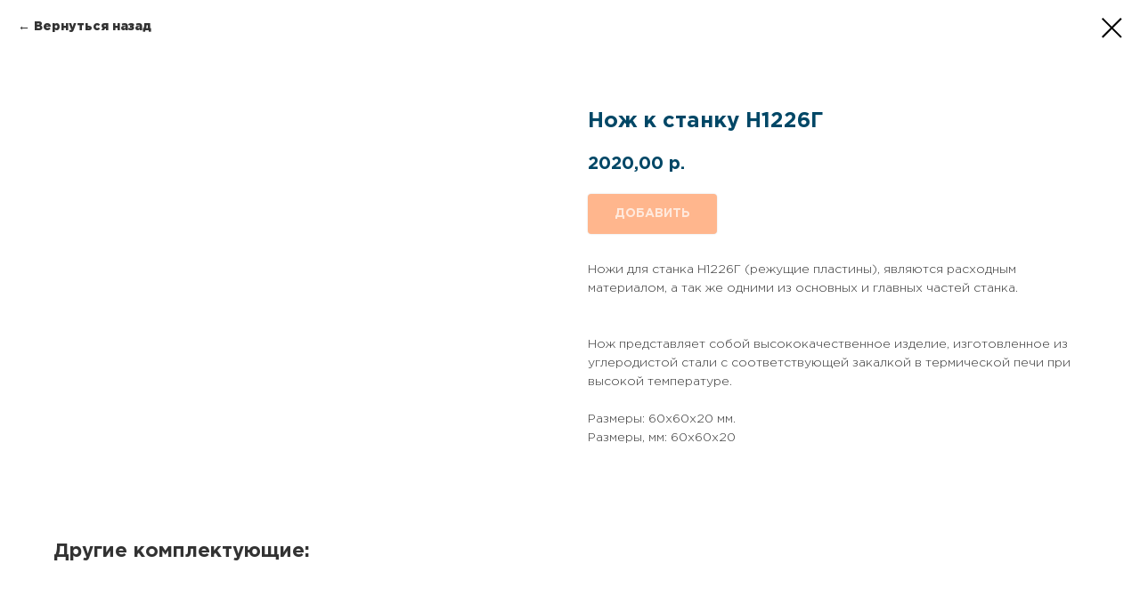

--- FILE ---
content_type: text/html; charset=UTF-8
request_url: https://ufaprom.site/telegram/tproduct/439794132-792529760151-nozh-k-stanku-n1226g
body_size: 14045
content:
<!DOCTYPE html> <html> <head> <meta charset="utf-8" /> <meta http-equiv="Content-Type" content="text/html; charset=utf-8" /> <meta name="viewport" content="width=device-width, initial-scale=1.0" /> <!--metatextblock-->
<title>Нож к станку Н1226Г в Уфе</title>
<meta name="description" content="Ножи для станка Н1226Г (режущие пластины), являются расходным материалом, а так же одними из основных и главных частей станка.">
<meta name="keywords" content="">
<meta property="og:title" content="Нож к станку Н1226Г в Уфе" />
<meta property="og:description" content="Ножи для станка Н1226Г (режущие пластины), являются расходным материалом, а так же одними из основных и главных частей станка." />
<meta property="og:type" content="website" />
<meta property="og:url" content="https://ufaprom.site/telegram/tproduct/439794132-792529760151-nozh-k-stanku-n1226g" />
<meta property="og:image" content="https://static.tildacdn.com/tild3132-3138-4236-a438-353037353838/---.jpg" />
<link rel="canonical" href="https://ufaprom.site/telegram/tproduct/439794132-792529760151-nozh-k-stanku-n1226g" />
<!--/metatextblock--> <meta name="format-detection" content="telephone=no" /> <meta http-equiv="x-dns-prefetch-control" content="on"> <link rel="dns-prefetch" href="https://ws.tildacdn.com"> <link rel="dns-prefetch" href="https://static.tildacdn.com"> <link rel="dns-prefetch" href="https://fonts.tildacdn.com"> <link rel="shortcut icon" href="https://static.tildacdn.com/tild3439-6338-4730-a432-623939616531/favicon.ico" type="image/x-icon" /> <link rel="apple-touch-icon" href="https://static.tildacdn.com/tild6565-3130-4662-b062-396665313563/photo.png"> <link rel="apple-touch-icon" sizes="76x76" href="https://static.tildacdn.com/tild6565-3130-4662-b062-396665313563/photo.png"> <link rel="apple-touch-icon" sizes="152x152" href="https://static.tildacdn.com/tild6565-3130-4662-b062-396665313563/photo.png"> <link rel="apple-touch-startup-image" href="https://static.tildacdn.com/tild6565-3130-4662-b062-396665313563/photo.png"> <!-- Assets --> <script src="https://neo.tildacdn.com/js/tilda-fallback-1.0.min.js" async charset="utf-8"></script> <link rel="stylesheet" href="https://static.tildacdn.com/css/tilda-grid-3.0.min.css" type="text/css" media="all" onerror="this.loaderr='y';"/> <link rel="stylesheet" href="https://static.tildacdn.com/ws/project3314908/tilda-blocks-page27222601.min.css?t=1763037218" type="text/css" media="all" onerror="this.loaderr='y';" /> <link rel="stylesheet" href="https://static.tildacdn.com/css/tilda-animation-2.0.min.css" type="text/css" media="all" onerror="this.loaderr='y';" /> <link rel="stylesheet" href="https://static.tildacdn.com/css/tilda-popup-1.1.min.css" type="text/css" media="print" onload="this.media='all';" onerror="this.loaderr='y';" /> <noscript><link rel="stylesheet" href="https://static.tildacdn.com/css/tilda-popup-1.1.min.css" type="text/css" media="all" /></noscript> <link rel="stylesheet" href="https://static.tildacdn.com/css/tilda-slds-1.4.min.css" type="text/css" media="print" onload="this.media='all';" onerror="this.loaderr='y';" /> <noscript><link rel="stylesheet" href="https://static.tildacdn.com/css/tilda-slds-1.4.min.css" type="text/css" media="all" /></noscript> <link rel="stylesheet" href="https://static.tildacdn.com/css/tilda-catalog-1.1.min.css" type="text/css" media="print" onload="this.media='all';" onerror="this.loaderr='y';" /> <noscript><link rel="stylesheet" href="https://static.tildacdn.com/css/tilda-catalog-1.1.min.css" type="text/css" media="all" /></noscript> <link rel="stylesheet" href="https://static.tildacdn.com/css/tilda-forms-1.0.min.css" type="text/css" media="all" onerror="this.loaderr='y';" /> <link rel="stylesheet" href="https://static.tildacdn.com/css/tilda-cart-1.0.min.css" type="text/css" media="all" onerror="this.loaderr='y';" /> <link rel="stylesheet" href="https://static.tildacdn.com/css/tilda-menu-widgeticons-1.0.min.css" type="text/css" media="all" onerror="this.loaderr='y';" /> <link rel="stylesheet" href="https://static.tildacdn.com/css/tilda-zoom-2.0.min.css" type="text/css" media="print" onload="this.media='all';" onerror="this.loaderr='y';" /> <noscript><link rel="stylesheet" href="https://static.tildacdn.com/css/tilda-zoom-2.0.min.css" type="text/css" media="all" /></noscript> <script type="text/javascript">TildaFonts=["1778","1779","1780","1781"];</script> <script type="text/javascript" src="https://static.tildacdn.com/js/tilda-fonts.min.js" charset="utf-8" onerror="this.loaderr='y';"></script> <script nomodule src="https://static.tildacdn.com/js/tilda-polyfill-1.0.min.js" charset="utf-8"></script> <script type="text/javascript">function t_onReady(func) {if(document.readyState!='loading') {func();} else {document.addEventListener('DOMContentLoaded',func);}}
function t_onFuncLoad(funcName,okFunc,time) {if(typeof window[funcName]==='function') {okFunc();} else {setTimeout(function() {t_onFuncLoad(funcName,okFunc,time);},(time||100));}}function t_throttle(fn,threshhold,scope) {return function() {fn.apply(scope||this,arguments);};}function t396_initialScale(t){var e=document.getElementById("rec"+t);if(e){var i=e.querySelector(".t396__artboard");if(i){window.tn_scale_initial_window_width||(window.tn_scale_initial_window_width=document.documentElement.clientWidth);var a=window.tn_scale_initial_window_width,r=[],n,l=i.getAttribute("data-artboard-screens");if(l){l=l.split(",");for(var o=0;o<l.length;o++)r[o]=parseInt(l[o],10)}else r=[320,480,640,960,1200];for(var o=0;o<r.length;o++){var d=r[o];a>=d&&(n=d)}var _="edit"===window.allrecords.getAttribute("data-tilda-mode"),c="center"===t396_getFieldValue(i,"valign",n,r),s="grid"===t396_getFieldValue(i,"upscale",n,r),w=t396_getFieldValue(i,"height_vh",n,r),g=t396_getFieldValue(i,"height",n,r),u=!!window.opr&&!!window.opr.addons||!!window.opera||-1!==navigator.userAgent.indexOf(" OPR/");if(!_&&c&&!s&&!w&&g&&!u){var h=parseFloat((a/n).toFixed(3)),f=[i,i.querySelector(".t396__carrier"),i.querySelector(".t396__filter")],v=Math.floor(parseInt(g,10)*h)+"px",p;i.style.setProperty("--initial-scale-height",v);for(var o=0;o<f.length;o++)f[o].style.setProperty("height","var(--initial-scale-height)");t396_scaleInitial__getElementsToScale(i).forEach((function(t){t.style.zoom=h}))}}}}function t396_scaleInitial__getElementsToScale(t){return t?Array.prototype.slice.call(t.children).filter((function(t){return t&&(t.classList.contains("t396__elem")||t.classList.contains("t396__group"))})):[]}function t396_getFieldValue(t,e,i,a){var r,n=a[a.length-1];if(!(r=i===n?t.getAttribute("data-artboard-"+e):t.getAttribute("data-artboard-"+e+"-res-"+i)))for(var l=0;l<a.length;l++){var o=a[l];if(!(o<=i)&&(r=o===n?t.getAttribute("data-artboard-"+e):t.getAttribute("data-artboard-"+e+"-res-"+o)))break}return r}window.TN_SCALE_INITIAL_VER="1.0",window.tn_scale_initial_window_width=null;</script> <script src="https://static.tildacdn.com/js/jquery-1.10.2.min.js" charset="utf-8" onerror="this.loaderr='y';"></script> <script src="https://static.tildacdn.com/js/tilda-scripts-3.0.min.js" charset="utf-8" defer onerror="this.loaderr='y';"></script> <script src="https://static.tildacdn.com/ws/project3314908/tilda-blocks-page27222601.min.js?t=1763037218" charset="utf-8" onerror="this.loaderr='y';"></script> <script src="https://static.tildacdn.com/js/tilda-lazyload-1.0.min.js" charset="utf-8" async onerror="this.loaderr='y';"></script> <script src="https://static.tildacdn.com/js/tilda-animation-2.0.min.js" charset="utf-8" async onerror="this.loaderr='y';"></script> <script src="https://static.tildacdn.com/js/tilda-zero-1.1.min.js" charset="utf-8" async onerror="this.loaderr='y';"></script> <script src="https://static.tildacdn.com/js/tilda-menu-1.0.min.js" charset="utf-8" async onerror="this.loaderr='y';"></script> <script src="https://static.tildacdn.com/js/tilda-popup-1.0.min.js" charset="utf-8" async onerror="this.loaderr='y';"></script> <script src="https://static.tildacdn.com/js/hammer.min.js" charset="utf-8" async onerror="this.loaderr='y';"></script> <script src="https://static.tildacdn.com/js/tilda-slds-1.4.min.js" charset="utf-8" async onerror="this.loaderr='y';"></script> <script src="https://static.tildacdn.com/js/tilda-products-1.0.min.js" charset="utf-8" async onerror="this.loaderr='y';"></script> <script src="https://static.tildacdn.com/js/tilda-catalog-1.1.min.js" charset="utf-8" async onerror="this.loaderr='y';"></script> <script src="https://static.tildacdn.com/js/tilda-forms-1.0.min.js" charset="utf-8" async onerror="this.loaderr='y';"></script> <script src="https://static.tildacdn.com/js/tilda-cart-1.1.min.js" charset="utf-8" async onerror="this.loaderr='y';"></script> <script src="https://static.tildacdn.com/js/tilda-widget-positions-1.0.min.js" charset="utf-8" async onerror="this.loaderr='y';"></script> <script src="https://static.tildacdn.com/js/tilda-menu-widgeticons-1.0.min.js" charset="utf-8" async onerror="this.loaderr='y';"></script> <script src="https://static.tildacdn.com/js/tilda-submenublocks-1.0.min.js" charset="utf-8" async onerror="this.loaderr='y';"></script> <script src="https://static.tildacdn.com/js/tilda-animation-sbs-1.0.min.js" charset="utf-8" async onerror="this.loaderr='y';"></script> <script src="https://static.tildacdn.com/js/tilda-zoom-2.0.min.js" charset="utf-8" async onerror="this.loaderr='y';"></script> <script src="https://static.tildacdn.com/js/tilda-zero-scale-1.0.min.js" charset="utf-8" async onerror="this.loaderr='y';"></script> <script src="https://static.tildacdn.com/js/tilda-skiplink-1.0.min.js" charset="utf-8" async onerror="this.loaderr='y';"></script> <script src="https://static.tildacdn.com/js/tilda-events-1.0.min.js" charset="utf-8" async onerror="this.loaderr='y';"></script> <!-- nominify begin --><meta name="yandex-verification" content="138e08ef2155183f" /><!-- nominify end --><script type="text/javascript">window.dataLayer=window.dataLayer||[];</script> <script type="text/javascript">(function() {if((/bot|google|yandex|baidu|bing|msn|duckduckbot|teoma|slurp|crawler|spider|robot|crawling|facebook/i.test(navigator.userAgent))===false&&typeof(sessionStorage)!='undefined'&&sessionStorage.getItem('visited')!=='y'&&document.visibilityState){var style=document.createElement('style');style.type='text/css';style.innerHTML='@media screen and (min-width: 980px) {.t-records {opacity: 0;}.t-records_animated {-webkit-transition: opacity ease-in-out .2s;-moz-transition: opacity ease-in-out .2s;-o-transition: opacity ease-in-out .2s;transition: opacity ease-in-out .2s;}.t-records.t-records_visible {opacity: 1;}}';document.getElementsByTagName('head')[0].appendChild(style);function t_setvisRecs(){var alr=document.querySelectorAll('.t-records');Array.prototype.forEach.call(alr,function(el) {el.classList.add("t-records_animated");});setTimeout(function() {Array.prototype.forEach.call(alr,function(el) {el.classList.add("t-records_visible");});sessionStorage.setItem("visited","y");},400);}
document.addEventListener('DOMContentLoaded',t_setvisRecs);}})();</script></head> <body class="t-body" style="margin:0;"> <!--allrecords--> <div id="allrecords" class="t-records" data-product-page="y" data-hook="blocks-collection-content-node" data-tilda-project-id="3314908" data-tilda-page-id="27222601" data-tilda-page-alias="telegram" data-tilda-formskey="55fad816fea9345a6414a772b56b162e" data-tilda-lazy="yes" data-tilda-root-zone="com" data-tilda-project-headcode="yes" data-tilda-ts="y" data-tilda-project-country="RU">
<!-- PRODUCT START -->

                
                        
                    
        
        

<div id="rec439794132" class="r t-rec" style="background-color:#ffffff;" data-bg-color="#ffffff">
    <div class="t-store t-store__prod-snippet__container">

        
                <div class="t-store__prod-popup__close-txt-wr" style="position:absolute;">
            <a href="https://ufaprom.site/telegram" class="js-store-close-text t-store__prod-popup__close-txt t-descr t-descr_xxs" style="color:#000000;">
                <strong>Вернуться назад</strong>
            </a>
        </div>
        
        <a href="https://ufaprom.site/telegram" class="t-popup__close" style="position:absolute; background-color:#ffffff">
            <div class="t-popup__close-wrapper">
                <svg class="t-popup__close-icon t-popup__close-icon_arrow" width="26px" height="26px" viewBox="0 0 26 26" version="1.1" xmlns="http://www.w3.org/2000/svg" xmlns:xlink="http://www.w3.org/1999/xlink"><path d="M10.4142136,5 L11.8284271,6.41421356 L5.829,12.414 L23.4142136,12.4142136 L23.4142136,14.4142136 L5.829,14.414 L11.8284271,20.4142136 L10.4142136,21.8284271 L2,13.4142136 L10.4142136,5 Z" fill="#000000"></path></svg>
                <svg class="t-popup__close-icon t-popup__close-icon_cross" width="23px" height="23px" viewBox="0 0 23 23" version="1.1" xmlns="http://www.w3.org/2000/svg" xmlns:xlink="http://www.w3.org/1999/xlink"><g stroke="none" stroke-width="1" fill="#000000" fill-rule="evenodd"><rect transform="translate(11.313708, 11.313708) rotate(-45.000000) translate(-11.313708, -11.313708) " x="10.3137085" y="-3.6862915" width="2" height="30"></rect><rect transform="translate(11.313708, 11.313708) rotate(-315.000000) translate(-11.313708, -11.313708) " x="10.3137085" y="-3.6862915" width="2" height="30"></rect></g></svg>
            </div>
        </a>
        
        <div class="js-store-product js-product t-store__product-snippet" data-product-lid="792529760151" data-product-uid="792529760151" itemscope itemtype="http://schema.org/Product">
            <meta itemprop="productID" content="792529760151" />

            <div class="t-container">
                <div>
                    <meta itemprop="image" content="https://static.tildacdn.com/tild3132-3138-4236-a438-353037353838/---.jpg" />
                    <div class="t-store__prod-popup__slider js-store-prod-slider t-store__prod-popup__col-left t-col t-col_6">
                        <div class="js-product-img" style="width:100%;padding-bottom:75%;background-size:cover;opacity:0;">
                        </div>
                    </div>
                    <div class="t-store__prod-popup__info t-align_left t-store__prod-popup__col-right t-col t-col_6">

                        <div class="t-store__prod-popup__title-wrapper">
                            <h1 class="js-store-prod-name js-product-name t-store__prod-popup__name t-name t-name_xl" itemprop="name" >Нож к станку Н1226Г</h1>
                            <div class="t-store__prod-popup__brand t-descr t-descr_xxs" >
                                                            </div>
                            <div class="t-store__prod-popup__sku t-descr t-descr_xxs">
                                <span class="js-store-prod-sku js-product-sku" translate="no" >
                                    
                                </span>
                            </div>
                        </div>

                                                                        <div itemprop="offers" itemscope itemtype="http://schema.org/Offer" style="display:none;">
                            <meta itemprop="serialNumber" content="792529760151" />
                                                        <meta itemprop="price" content="2020.00" />
                            <meta itemprop="priceCurrency" content="RUB" />
                                                        <link itemprop="availability" href="http://schema.org/InStock">
                                                    </div>
                        
                                                
                        <div class="js-store-price-wrapper t-store__prod-popup__price-wrapper">
                            <div class="js-store-prod-price t-store__prod-popup__price t-store__prod-popup__price-item t-name t-name_md" style="font-weight:600;">
                                                                <div class="js-product-price js-store-prod-price-val t-store__prod-popup__price-value" data-product-price-def="2020.0000" data-product-price-def-str="2020,00">2020,00</div><div class="t-store__prod-popup__price-currency" translate="no">р.</div>
                                                            </div>
                            <div class="js-store-prod-price-old t-store__prod-popup__price_old t-store__prod-popup__price-item t-name t-name_md" style="font-weight:600;display:none;">
                                                                <div class="js-store-prod-price-old-val t-store__prod-popup__price-value"></div><div class="t-store__prod-popup__price-currency" translate="no">р.</div>
                                                            </div>
                        </div>

                        <div class="js-product-controls-wrapper">
                        </div>

                        <div class="t-store__prod-popup__links-wrapper">
                                                    </div>

                                                <div class="t-store__prod-popup__btn-wrapper"   tt="Добавить">
                                                        <a href="#order" class="t-store__prod-popup__btn t-store__prod-popup__btn_disabled t-btn t-btn_sm" style="color:#ffffff;background-color:#ff6d1b;border-radius:4px;-moz-border-radius:4px;-webkit-border-radius:4px;font-weight:600;text-transform:uppercase;box-shadow: 0px 0px 2px 0px rgba(0,0,0,0.3);">
                                <table style="width:100%; height:100%;">
                                    <tbody>
                                        <tr>
                                            <td class="js-store-prod-popup-buy-btn-txt">Добавить</td>
                                        </tr>
                                    </tbody>
                                </table>
                            </a>
                                                    </div>
                        
                        <div class="js-store-prod-text t-store__prod-popup__text t-descr t-descr_xxs" >
                                                    <div class="js-store-prod-all-text" itemprop="description">
                                Ножи для станка Н1226Г (режущие пластины), являются расходным материалом, а так же одними из основных и главных частей станка.<br /><br /><br />Нож представляет собой высококачественное изделие, изготовленное из углеродистой стали с соответствующей закалкой в термической печи при высокой температуре.<br /><br />Размеры:&nbsp;60х60х20 мм.                            </div>
                                                                            <div class="js-store-prod-all-charcs">
                                                                                                                        <p class="js-store-prod-charcs">Размеры, мм: 60х60х20</p>
                                                                                                                                                                            </div>
                                                </div>

                    </div>
                </div>

                            </div>
        </div>
                <div class="t-store__relevants__container">
            <div class="t-container">
                <div class="t-col">
                    <div class="t-store__relevants__title t-uptitle t-uptitle_xxl" >Другие комплектующие:</div>
                    <div class="t-store__relevants-grid-cont js-store-relevants-grid-cont js-store-grid-cont t-store__valign-buttons"></div>
                </div>
            </div>
        </div>
                <div class="js-store-error-msg t-store__error-msg-cont"></div>
        <div itemscope itemtype="http://schema.org/ImageGallery" style="display:none;">
                                                </div>

    </div>

                        
                        
    
    <style>
        /* body bg color */
        
        .t-body {
            background-color:#ffffff;
        }
        

        /* body bg color end */
        /* Slider stiles */
        .t-slds__bullet_active .t-slds__bullet_body {
            background-color: #222 !important;
        }

        .t-slds__bullet:hover .t-slds__bullet_body {
            background-color: #222 !important;
        }
        /* Slider stiles end */
    </style>
    

            
        
    <style>
        

        

        
    </style>
    
    
        
    <style>
        
    </style>
    
    
        
    <style>
        
    </style>
    
    
        
        <style>
    
                                    
        </style>
    
    
    <div class="js-store-tpl-slider-arrows" style="display: none;">
                


<div class="t-slds__arrow_wrapper t-slds__arrow_wrapper-left" data-slide-direction="left">
  <div class="t-slds__arrow t-slds__arrow-left t-slds__arrow-withbg" style="width: 60px; height: 60px;background-color: rgba(255,255,255,1);">
    <div class="t-slds__arrow_body t-slds__arrow_body-left" style="width: 15px;">
      <svg style="display: block" viewBox="0 0 15.3 29" xmlns="http://www.w3.org/2000/svg" xmlns:xlink="http://www.w3.org/1999/xlink">
                <desc>Left</desc>
        <polyline
        fill="none"
        stroke="#000000"
        stroke-linejoin="butt"
        stroke-linecap="butt"
        stroke-width="1"
        points="0.5,0.5 14.5,14.5 0.5,28.5"
        />
      </svg>
    </div>
  </div>
</div>
<div class="t-slds__arrow_wrapper t-slds__arrow_wrapper-right" data-slide-direction="right">
  <div class="t-slds__arrow t-slds__arrow-right t-slds__arrow-withbg" style="width: 60px; height: 60px;background-color: rgba(255,255,255,1);">
    <div class="t-slds__arrow_body t-slds__arrow_body-right" style="width: 15px;">
      <svg style="display: block" viewBox="0 0 15.3 29" xmlns="http://www.w3.org/2000/svg" xmlns:xlink="http://www.w3.org/1999/xlink">
        <desc>Right</desc>
        <polyline
        fill="none"
        stroke="#000000"
        stroke-linejoin="butt"
        stroke-linecap="butt"
        stroke-width="1"
        points="0.5,0.5 14.5,14.5 0.5,28.5"
        />
      </svg>
    </div>
  </div>
</div>    </div>

    
    <script>
        t_onReady(function() {
            var tildacopyEl = document.getElementById('tildacopy');
            if (tildacopyEl) tildacopyEl.style.display = 'none';

            var recid = '439794132';
            var options = {};
            var product = {"uid":792529760151,"rootpartid":3800212,"title":"Нож к станку Н1226Г","descr":"Размеры:&nbsp;60х60х20 мм","text":"Ножи для станка Н1226Г (режущие пластины), являются расходным материалом, а так же одними из основных и главных частей станка.<br \/><br \/><br \/>Нож представляет собой высококачественное изделие, изготовленное из углеродистой стали с соответствующей закалкой в термической печи при высокой температуре.<br \/><br \/>Размеры:&nbsp;60х60х20 мм.","price":"2020.0000","gallery":[{"img":"https:\/\/static.tildacdn.com\/tild3132-3138-4236-a438-353037353838\/---.jpg"}],"sort":1094700,"portion":0,"newsort":0,"json_chars":"[{\"title\": \"Размеры, мм\", \"value\": \"60х60х20\"}]","externalid":"5udy5ISxVR2ROmmlUgcg","pack_label":"lwh","pack_x":0,"pack_y":0,"pack_z":0,"pack_m":0,"serverid":"master","servertime":"1653308926.822","parentuid":"","editions":[{"uid":792529760151,"price":"2 020.00","priceold":"","sku":"","quantity":"","img":"https:\/\/static.tildacdn.com\/tild3132-3138-4236-a438-353037353838\/---.jpg"}],"characteristics":[{"title":"Размеры, мм","value":"60х60х20"}],"properties":[],"partuids":[209341172291],"url":"https:\/\/ufaprom.site\/telegram\/tproduct\/439794132-792529760151-nozh-k-stanku-n1226g"};

            // draw slider or show image for SEO
            if (window.isSearchBot) {
                var imgEl = document.querySelector('.js-product-img');
                if (imgEl) imgEl.style.opacity = '1';
            } else {
                
                var prodcard_optsObj = {
    hasWrap: false,
    txtPad: '',
    bgColor: '',
    borderRadius: '',
    shadowSize: '0px',
    shadowOpacity: '',
    shadowSizeHover: '',
    shadowOpacityHover: '',
    shadowShiftyHover: '',
    btnTitle1: 'Подробнее',
    btnLink1: 'popup',
    btnTitle2: 'Добавить в заказ',
    btnLink2: 'order',
    showOpts: false};

var price_optsObj = {
    color: '',
    colorOld: '',
    fontSize: '20px',
    fontWeight: '600'
};

var popup_optsObj = {
    columns: '6',
    columns2: '6',
    isVertical: '',
    align: 'left',
    btnTitle: 'Добавить',
    closeText: '<strong>Вернуться назад</strong>',
    iconColor: '#000000',
    containerBgColor: '#ffffff',
    overlayBgColorRgba: 'rgba(255,255,255,1)',
    popupStat: '/tilda/popup/rec439794132/opened',
    popupContainer: '',
    fixedButton: false,
    mobileGalleryStyle: ''
};

var slider_optsObj = {
    anim_speed: '',
    arrowColor: '#000000',
    videoPlayerIconColor: '',
    cycle: 'on',
    controls: 'arrowsthumbs',
    bgcolor: ''
};

var slider_dotsOptsObj = {
    size: '',
    bgcolor: '',
    bordersize: '',
    bgcoloractive: ''
};

var slider_slidesOptsObj = {
    zoomable: true,
    bgsize: 'contain',
    ratio: '1'
};

var typography_optsObj = {
    descrColor: '',
    titleColor: ''
};

var default_sortObj = {
    in_stock: false};

var btn1_style = 'box-shadow: 0px 0px 2px 0px rgba(0, 0, 0, 0.3);text-transform:uppercase;font-weight:600;border-radius:4px;-moz-border-radius:4px;-webkit-border-radius:4px;color:#ffffff;background-color:#ff6d1b;';
var btn2_style = 'box-shadow: 0px 0px 2px 0px rgba(0, 0, 0, 0.3);text-transform:uppercase;font-weight:600;border-radius:4px;-moz-border-radius:4px;-webkit-border-radius:4px;color:#004766;border:1px solid #004766;';

var options_catalog = {
    btn1_style: btn1_style,
    btn2_style: btn2_style,
    storepart: '209341172291',
    prodCard: prodcard_optsObj,
    popup_opts: popup_optsObj,
    defaultSort: default_sortObj,
    slider_opts: slider_optsObj,
    slider_dotsOpts: slider_dotsOptsObj,
    slider_slidesOpts: slider_slidesOptsObj,
    typo: typography_optsObj,
    price: price_optsObj,
    blocksInRow: '4',
    imageHover: true,
    imageHeight: '400px',
    imageRatioClass: 't-store__card__imgwrapper_1-1',
    align: 'left',
    vindent: '',
    isHorizOnMob:true,
    itemsAnim: '',
    hasOriginalAspectRatio: true,
    markColor: '#ffffff',
    markBgColor: '#ff6d1b',
    currencySide: 'r',
    currencyTxt: 'р.',
    currencySeparator: ',',
    currencyDecimal: '',
    btnSize: '',
    verticalAlignButtons: true,
    hideFilters: false,
    titleRelevants: 'Другие комплектующие:',
    showRelevants: '209341172291',
    relevants_slider: true,
    relevants_quantity: '4',
    isFlexCols: true,
    isPublishedPage: true,
    previewmode: true,
    colClass: 't-col t-col_3',
    ratio: '1_1',
    sliderthumbsside: '',
    showStoreBtnQuantity: 'both',
    tabs: '',
    galleryStyle: '',
    title_typo: '',
    descr_typo: '',
    price_typo: '',
    price_old_typo: '',
    menu_typo: '',
    options_typo: '',
    sku_typo: '',
    characteristics_typo: '',
    button_styles: '',
    button2_styles: '',
    buttonicon: '',
    buttoniconhover: '',
};                
                // emulate, get options_catalog from file store_catalog_fields
                options = options_catalog;
                options.typo.title = "" || '';
                options.typo.descr = "" || '';

                try {
                    if (options.showRelevants) {
                        var itemsCount = '4';
                        var relevantsMethod;
                        switch (options.showRelevants) {
                            case 'cc':
                                relevantsMethod = 'current_category';
                                break;
                            case 'all':
                                relevantsMethod = 'all_categories';
                                break;
                            default:
                                relevantsMethod = 'category_' + options.showRelevants;
                                break;
                        }

                        t_onFuncLoad('t_store_loadProducts', function() {
                            t_store_loadProducts(
                                'relevants',
                                recid,
                                options,
                                false,
                                {
                                    currentProductUid: '792529760151',
                                    relevantsQuantity: itemsCount,
                                    relevantsMethod: relevantsMethod,
                                    relevantsSort: 'random'
                                }
                            );
                        });
                    }
                } catch (e) {
                    console.log('Error in relevants: ' + e);
                }
            }

            
                            options.popup_opts.btnTitle = 'Добавить';
                        

            window.tStoreOptionsList = [{"title":"Толщина","params":{"view":"buttons","hasColor":false,"linkImage":false},"values":[{"id":5878177,"value":"12 мм"},{"id":5878180,"value":"16 мм"},{"id":5878183,"value":"18 мм"},{"id":5878186,"value":"20 мм"}]},{"title":"Состояние:","params":{"view":"buttons","hasColor":false,"linkImage":false},"values":[{"id":5880424,"value":"Б\/У"},{"id":5880427,"value":"Новые"}]},{"title":"Общая высота, м.","params":{"view":"select","hasColor":false,"linkImage":false},"values":[{"id":"11918974","value":"11.1"},{"id":"11918977","value":"12.3"},{"id":"11918980","value":"13.5"},{"id":"11918983","value":"14.7"},{"id":"11918986","value":"15.9"},{"id":"11918989","value":"17.1"},{"id":"11918992","value":"18.3"},{"id":"11918749","value":"2.7"},{"id":"11918962","value":"3.9"},{"id":"11918755","value":"5.1"},{"id":"11918758","value":"6.3"},{"id":"11918965","value":"7.5"},{"id":"11918968","value":"8.7"},{"id":"11918971","value":"9.9"}]},{"title":"Толщина з\/с","params":{"view":"buttons","hasColor":false,"linkImage":false},"values":[{"id":6328402,"value":"25 мм"},{"id":6117313,"value":"35 мм"},{"id":6117316,"value":"50 мм"}]},{"title":"Длина м.","params":{"view":"buttons","hasColor":false,"linkImage":false},"values":[{"id":6041896,"value":"1.0"},{"id":6041899,"value":"1.2"},{"id":6041902,"value":"3.0"},{"id":6054970,"value":"3.5"},{"id":6054973,"value":"4"}]},{"title":"Объем, л","params":{"view":"buttons","hasColor":false,"linkImage":false},"values":[{"id":6125308,"value":"20"},{"id":7007416,"value":"216"}]},{"title":"Ширина, м","params":{"view":"select","hasColor":false,"linkImage":false},"values":[{"id":40678542,"value":"0,2"},{"id":6125329,"value":"0,25"},{"id":6125332,"value":"0,3"},{"id":40678552,"value":"0,35"},{"id":6125335,"value":"0,4"},{"id":6125338,"value":"0,45"},{"id":6125341,"value":"0,5"},{"id":6125344,"value":"0,55"},{"id":6125347,"value":"0,6"},{"id":6125350,"value":"0,65"},{"id":6125353,"value":"0,7"},{"id":6125356,"value":"0,75"},{"id":6125359,"value":"0,8"},{"id":40678562,"value":"0,85"},{"id":6125362,"value":"0,9"},{"id":40678572,"value":"0,95"},{"id":6125365,"value":"1,0"},{"id":40678582,"value":"1,05"},{"id":6125368,"value":"1,1"},{"id":40678592,"value":"1,15"},{"id":6125371,"value":"1,2"}]},{"title":"Цвет","params":{"view":"buttons","hasColor":false,"linkImage":true},"values":[{"id":6813193,"value":"Белый"},{"id":13182076,"value":"Желтая"},{"id":13182079,"value":"Зеленая"},{"id":13678720,"value":"зеленый синий"},{"id":13182082,"value":"Красная"},{"id":6126604,"value":"Красный"},{"id":13678987,"value":"лимонный"},{"id":13678990,"value":"оранжевый"},{"id":13678360,"value":"серый\/красный"},{"id":13678321,"value":"серый\/чёрный"},{"id":6126607,"value":"Синий"},{"id":13678324,"value":"синий\/бежевый"},{"id":13182085,"value":"Синяя"},{"id":13182088,"value":"Черная"},{"id":13678717,"value":"черный"}]},{"title":"Количество, шт.","params":{"view":"buttons","hasColor":false,"linkImage":false},"values":[{"id":6509212,"value":"10"},{"id":6839980,"value":"100"},{"id":6509215,"value":"12"},{"id":6839983,"value":"120"},{"id":6839992,"value":"1300"},{"id":6509218,"value":"14"},{"id":6509221,"value":"16"},{"id":6509224,"value":"18"},{"id":13182157,"value":"20"},{"id":6509227,"value":"25"},{"id":6509449,"value":"250"},{"id":13183468,"value":"280"},{"id":6509452,"value":"400"},{"id":13183858,"value":"5"},{"id":6839974,"value":"50"},{"id":6509206,"value":"6"},{"id":6502360,"value":"600"},{"id":6839977,"value":"70"},{"id":6509209,"value":"8"},{"id":6842386,"value":"900"}]},{"title":"Длина бухты, м","params":{"view":"buttons","hasColor":false,"linkImage":false},"values":[{"id":6340132,"value":"300"},{"id":6340129,"value":"500"}]},{"title":"Диаметр, мм","params":{"view":"buttons","hasColor":false,"linkImage":false},"values":[{"id":6340318,"value":"1.2"},{"id":6340321,"value":"1.4"},{"id":13183867,"value":"10,0"},{"id":13182385,"value":"100"},{"id":13183870,"value":"11,0"},{"id":6508456,"value":"110"},{"id":6477106,"value":"115"},{"id":13183873,"value":"12,0"},{"id":6477118,"value":"125"},{"id":6507052,"value":"125 Turbo"},{"id":13183876,"value":"13,0"},{"id":6477139,"value":"150"},{"id":6500947,"value":"160"},{"id":6808015,"value":"18"},{"id":6477142,"value":"180"},{"id":6500956,"value":"190"},{"id":15589483,"value":"2,6"},{"id":6340180,"value":"2.5"},{"id":6507049,"value":"200"},{"id":6508459,"value":"210"},{"id":6477145,"value":"230"},{"id":6506989,"value":"230 Pro"},{"id":6510532,"value":"25"},{"id":6809146,"value":"25×39"},{"id":6508462,"value":"260"},{"id":6468064,"value":"28"},{"id":15589348,"value":"3"},{"id":15589486,"value":"3,2"},{"id":13183720,"value":"3.0"},{"id":13183723,"value":"3.5"},{"id":6508465,"value":"310"},{"id":6808069,"value":"32"},{"id":6809149,"value":"32×48"},{"id":6468061,"value":"38"},{"id":6340183,"value":"4"},{"id":13183726,"value":"4.0"},{"id":13183729,"value":"4.2"},{"id":13183831,"value":"4.5"},{"id":6508471,"value":"460\/600"},{"id":13183834,"value":"5,0"},{"id":13183837,"value":"5,1"},{"id":13183840,"value":"5,5"},{"id":6471613,"value":"51"},{"id":6468016,"value":"51; 76"},{"id":6340186,"value":"6"},{"id":13183843,"value":"6,0"},{"id":6809182,"value":"6,4"},{"id":13183846,"value":"6,5"},{"id":13183849,"value":"7,0"},{"id":13183852,"value":"7,5"},{"id":6809185,"value":"7,9"},{"id":6471616,"value":"76"},{"id":13183855,"value":"8,0"},{"id":13183861,"value":"8,5"},{"id":13182382,"value":"80"},{"id":13183864,"value":"9,0"},{"id":6809188,"value":"9,5"}]},{"title":"Комплектующие","params":{"view":"select","hasColor":false,"linkImage":false},"values":[{"id":6341383,"value":"анкерное крепление"},{"id":6341338,"value":"горизонтальная связь"},{"id":6341335,"value":"диагональная связь"},{"id":12969760,"value":"комплект"},{"id":6341443,"value":"настил деревянный (1,0×1,0 м)"},{"id":6341449,"value":"настил металлический (0,3 ×3,0 м)"},{"id":6341341,"value":"опора простая"},{"id":6341293,"value":"рама проходная"},{"id":6341290,"value":"рама с лестницей"},{"id":6341386,"value":"ригель (3м)"},{"id":6341446,"value":"шуруп для лесов (12×300 мм)"}]},{"title":"Общая высота, м","params":{"view":"select","hasColor":false,"linkImage":false},"values":[{"id":13121668,"value":"11,1"},{"id":13121674,"value":"12,3"},{"id":13121680,"value":"13,5"},{"id":13121686,"value":"14,7"},{"id":13121692,"value":"15,9"},{"id":13121698,"value":"17,1"},{"id":13121704,"value":"18,3"},{"id":31202634,"value":"19,5"},{"id":13121626,"value":"2,7"},{"id":14692972,"value":"2.7"},{"id":31202630,"value":"20,7"},{"id":13121632,"value":"3,9"},{"id":14692969,"value":"3.9"},{"id":13121638,"value":"5,1"},{"id":14692966,"value":"5.1"},{"id":13121644,"value":"6,3"},{"id":14692963,"value":"6.3"},{"id":13121650,"value":"7,5"},{"id":14692960,"value":"7.5"},{"id":13121656,"value":"8,7"},{"id":13121662,"value":"9,9"}]},{"title":"Высота площадки, м","params":{"view":"select","hasColor":false,"linkImage":false},"values":[{"id":"13121629","value":"1,4"},{"id":"13121677","value":"11,0"},{"id":"13121683","value":"12,2"},{"id":"13121689","value":"13,4"},{"id":"13121695","value":"14,6"},{"id":"13121701","value":"15,8"},{"id":"13121707","value":"17,0"},{"id":"13121635","value":"2,6"},{"id":"13121641","value":"3,8"},{"id":"13121647","value":"5,0"},{"id":"13121653","value":"6,2"},{"id":"13121659","value":"7,4"},{"id":"13121665","value":"8,6"},{"id":"13121671","value":"9,8"}]},{"title":"Вес, кг","params":{"view":"buttons","hasColor":false,"linkImage":false},"values":[{"id":"6501718","value":"0,4"},{"id":"6502363","value":"0,5"},{"id":"6501721","value":"0,6"},{"id":"6502369","value":"0,7"},{"id":"14016256","value":"0,9"},{"id":"6364096","value":"102"},{"id":"6364105","value":"124"},{"id":"6364114","value":"146"},{"id":"6364606","value":"168"},{"id":"6364615","value":"190"},{"id":"6364624","value":"212"},{"id":"6364633","value":"234"},{"id":"6364642","value":"256"},{"id":"6364651","value":"278"},{"id":"6364660","value":"300"},{"id":"6364669","value":"322"},{"id":"6364678","value":"344"},{"id":"6364687","value":"366"},{"id":"6364696","value":"388"}]},{"title":"Наличие стабилизатора","params":{"view":"select","hasColor":false,"linkImage":false},"values":[{"id":"6365314","value":"да"},{"id":"6365311","value":"нет"}]},{"title":"Длина, м","params":{"view":"buttons","hasColor":false,"linkImage":false},"values":[{"id":6501685,"value":"10"},{"id":6468019,"value":"3"},{"id":6468022,"value":"4,5"},{"id":6808066,"value":"40"},{"id":6501679,"value":"5"},{"id":6808024,"value":"50"},{"id":6468025,"value":"6"},{"id":40572282,"value":"7,5"}]},{"title":"Напряжение, В","params":{"view":"buttons","hasColor":false,"linkImage":false},"values":[{"id":"6476230","value":"220"},{"id":"6472513","value":"220 В"},{"id":"6476224","value":"380"},{"id":"6476179","value":"42"},{"id":"6472507","value":"42 В"}]},{"title":"Мощность, кВт","params":{"view":"buttons","hasColor":false,"linkImage":false},"values":[{"id":"6476236","value":"0,25"},{"id":"6476182","value":"0,55"},{"id":"6472516","value":"1,3"},{"id":"6472510","value":"2,2"}]},{"title":"Диаметр наконечника, мм","params":{"view":"buttons","hasColor":false,"linkImage":false},"values":[{"id":"6474367","value":"48"},{"id":"6474370","value":"58"}]},{"title":"Модель","params":{"view":"buttons","hasColor":false,"linkImage":false},"values":[{"id":6788569,"value":"STALEX 2000"},{"id":6788575,"value":"STALEX 2500"},{"id":6788578,"value":"STALEX 3000"},{"id":6788353,"value":"STALEX LBM 2000"},{"id":6788416,"value":"STALEX LBM 2500"},{"id":6788419,"value":"STALEX LBM 3000"},{"id":6787465,"value":"STALEX RS 2000"},{"id":6787468,"value":"STALEX RS 2500"},{"id":6787471,"value":"STALEX RS 3000"},{"id":6788935,"value":"SuperMax 2,6"},{"id":6789007,"value":"SuperMax 3,2"},{"id":6789010,"value":"SuperMax 3,8"},{"id":15270043,"value":"SuperMax 4,4"},{"id":13480963,"value":"ВМ-100"},{"id":6842383,"value":"ВМ-250"},{"id":6476176,"value":"ИВ-98А"},{"id":6476218,"value":"ИВ-98Б"},{"id":6476227,"value":"ИВ-98В"},{"id":6476233,"value":"ИВ-99А"},{"id":6476239,"value":"ИВ-99Б"},{"id":6789574,"value":"Мах-20 1,2"},{"id":6789559,"value":"Мах-20 2,2"},{"id":6789562,"value":"Мах-20 2,6"},{"id":6789565,"value":"Мах-20 3,2"},{"id":6789568,"value":"Мах-20 3,8"},{"id":6789571,"value":"Мах-20 4,4"},{"id":6807262,"value":"МОП-2"},{"id":6807268,"value":"МОП-3"},{"id":6807274,"value":"МОП-4"},{"id":6749584,"value":"СКР-25"},{"id":6749590,"value":"СКР-31"},{"id":15588298,"value":"СТП 3"},{"id":15588301,"value":"СТП 5"},{"id":6750175,"value":"УГВК вентельная"},{"id":6750178,"value":"УГВК рычажная"}]},{"title":"Толщина, мм","params":{"view":"buttons","hasColor":false,"linkImage":false},"values":[{"id":"6477121","value":"0.8"},{"id":"6477109","value":"1,0"},{"id":"6477124","value":"1.0"},{"id":"6477127","value":"1.2"},{"id":"6477130","value":"1.6"},{"id":"6841714","value":"100"},{"id":"6477148","value":"2.0"},{"id":"6477133","value":"2.5"},{"id":"6841684","value":"50"},{"id":"6478168","value":"6,0"}]},{"title":"Посадка, мм","params":{"view":"buttons","hasColor":false,"linkImage":false},"values":[{"id":6500953,"value":"20"},{"id":6477112,"value":"22,2"},{"id":6500959,"value":"30"}]},{"title":"Класс","params":{"view":"buttons","hasColor":false,"linkImage":false},"values":[{"id":"6477115","value":"Premium"},{"id":"6477136","value":"Standart"}]},{"title":"Зернистость","params":{"view":"buttons","hasColor":false,"linkImage":false},"values":[{"id":"13183471","value":"Р100"},{"id":"13183474","value":"Р120"},{"id":"13183477","value":"Р180"},{"id":"13183480","value":"Р220"},{"id":"6500869","value":"Р40"},{"id":"6500872","value":"Р60"},{"id":"6500875","value":"Р80"}]},{"title":"Количество зубьев","params":{"view":"buttons","hasColor":false,"linkImage":false},"values":[{"id":6500950,"value":"24"},{"id":6500962,"value":"32"},{"id":6500965,"value":"40"},{"id":13182775,"value":"5\/1\" (крупный)"},{"id":13182772,"value":"7\/1\" (средний)"}]},{"title":"Ширина полотна, мм","params":{"view":"buttons","hasColor":false,"linkImage":false},"values":[{"id":6501676,"value":"16"},{"id":6501682,"value":"25"}]},{"title":"Высота, мм","params":{"view":"buttons","hasColor":false,"linkImage":false},"values":[{"id":6506062,"value":"10"},{"id":6507211,"value":"5"},{"id":6506059,"value":"7"}]},{"title":"Посадка","params":{"view":"buttons","hasColor":false,"linkImage":false},"values":[{"id":6508468,"value":"SDS max"},{"id":6508453,"value":"SDS plus"}]},{"title":"Ширина, мм","params":{"view":"buttons","hasColor":false,"linkImage":false},"values":[{"id":13181893,"value":"100"},{"id":13183465,"value":"115"},{"id":13182151,"value":"15"},{"id":13181896,"value":"180"},{"id":13182154,"value":"19"},{"id":6509602,"value":"20"},{"id":6509608,"value":"25"},{"id":13181899,"value":"250"},{"id":13183918,"value":"350"},{"id":6509605,"value":"40"},{"id":6509611,"value":"50"}]},{"title":"Объем, куб.м","params":{"view":"buttons","hasColor":false,"linkImage":false},"values":[{"id":"6511504","value":"0,25"},{"id":"6511516","value":"0,5"},{"id":"6511141","value":"1,0"},{"id":"6511144","value":"1,5"},{"id":"6511147","value":"2,0"}]},{"title":"Тип","params":{"view":"buttons","hasColor":false,"linkImage":false},"values":[{"id":34402214,"value":"в кожухе"},{"id":34402218,"value":"открытого исполнения"},{"id":6511510,"value":"стандарт"},{"id":6511513,"value":"усиленный"},{"id":6511507,"value":"ЯР-0,25"}]},{"title":"Состояние","params":{"view":"buttons","hasColor":false,"linkImage":false},"values":[{"id":"6511591","value":"б\/у"},{"id":"6511588","value":"новый"}]},{"title":"Комплект","params":{"view":"buttons","hasColor":false,"linkImage":false},"values":[{"id":"6624325","value":"куртка с брюками"},{"id":"6624328","value":"куртка с полукомбинезоном"}]},{"title":"Производитель","params":{"view":"buttons","hasColor":false,"linkImage":false},"values":[{"id":6808021,"value":"Кама"},{"id":15589351,"value":"Сызрань"},{"id":15589429,"value":"Тантал"},{"id":15589357,"value":"ЭСАБ-СВЭЛ"}]},{"title":"Max ток, А","params":{"view":"buttons","hasColor":false,"linkImage":false},"values":[{"id":6749587,"value":"250"},{"id":6749593,"value":"315"}]},{"title":"Мах ток, А","params":{"view":"buttons","hasColor":false,"linkImage":false},"values":[{"id":6750910,"value":"200А"},{"id":6749959,"value":"250"},{"id":6750913,"value":"300А"},{"id":6749962,"value":"315"},{"id":6750916,"value":"400А"}]},{"title":"Сварочный ток, А","params":{"view":"buttons","hasColor":false,"linkImage":false},"values":[{"id":"6778171","value":"200"},{"id":"6778174","value":"300"},{"id":"6778177","value":"400"},{"id":"6778180","value":"500"}]},{"title":"Мах толщина материала, мм","params":{"view":"buttons","hasColor":false,"linkImage":false},"values":[{"id":"6787489","value":"0,7"},{"id":"6787486","value":"0,8"},{"id":"6788572","value":"1,0"}]},{"title":"Мах ширина материала, мм","params":{"view":"buttons","hasColor":false,"linkImage":false},"values":[{"id":"6787519","value":"2000"},{"id":"6787522","value":"2500"},{"id":"6787525","value":"3000"}]},{"title":"Рабочая длина, мм","params":{"view":"buttons","hasColor":false,"linkImage":false},"values":[{"id":"6789589","value":"1200"},{"id":"6789586","value":"2200"},{"id":"6788938","value":"2600"},{"id":"6788944","value":"3200"},{"id":"6788950","value":"3800"},{"id":"6788956","value":"4400"}]},{"title":"Ударная сила, Дж","params":{"view":"buttons","hasColor":false,"linkImage":false},"values":[{"id":6807265,"value":"39"},{"id":6807271,"value":"44"},{"id":6807277,"value":"55"}]},{"title":"Размер, мм","params":{"view":"buttons","hasColor":false,"linkImage":false},"values":[{"id":"6808123","value":"25×39"},{"id":"6808126","value":"32×48"}]},{"title":"Вес, г","params":{"view":"buttons","hasColor":false,"linkImage":false},"values":[{"id":"18012733","value":"400"},{"id":"6812983","value":"600"},{"id":"6812986","value":"800"}]},{"title":"Диаметр сечения, мм","params":{"view":"buttons","hasColor":false,"linkImage":false},"values":[{"id":"6839989","value":"25"},{"id":"6839995","value":"30"}]},{"title":"Толщина, мкр","params":{"view":"buttons","hasColor":false,"linkImage":false},"values":[{"id":6840472,"value":"100"},{"id":6840478,"value":"200"}]},{"title":"Ширина, мкм","params":{"view":"buttons","hasColor":false,"linkImage":false},"values":[{"id":6840475,"value":"1,5"}]},{"title":"Вес обуха, кг","params":{"view":"buttons","hasColor":false,"linkImage":false},"values":[{"id":6840514,"value":"1,2"},{"id":6840517,"value":"2"}]},{"title":"Вес бойка, кг","params":{"view":"buttons","hasColor":false,"linkImage":false},"values":[{"id":6840520,"value":"2"},{"id":6840523,"value":"3"},{"id":6840526,"value":"5"}]},{"title":"Сезон","params":{"view":"buttons","hasColor":false,"linkImage":false},"values":[{"id":"15587197","value":"Всесезонная"},{"id":"6841615","value":"Зима"}]},{"title":"Объем, мл","params":{"view":"buttons","hasColor":false,"linkImage":false},"values":[{"id":"6841624","value":"750"}]},{"title":"Плотность, кг\/куб.м","params":{"view":"buttons","hasColor":false,"linkImage":false},"values":[{"id":"6842011","value":"10"},{"id":"6842122","value":"14"},{"id":"6841681","value":"16"}]},{"title":"Ширина лезвия, мм","params":{"view":"buttons","hasColor":false,"linkImage":false},"values":[{"id":"13180057","value":"18"},{"id":"13180060","value":"25"}]},{"title":"Ширина , мм","params":{"view":"buttons","hasColor":false,"linkImage":false},"values":[{"id":"13182223","value":"100"},{"id":"13182214","value":"38"},{"id":"13182217","value":"50"},{"id":"13182220","value":"75"}]},{"title":"Тип соединения","params":{"view":"buttons","hasColor":false,"linkImage":false},"values":[{"id":"13182559","value":"SDS plus"},{"id":"13182556","value":"Шестигранный хвостовик"}]},{"title":"Длина, шт.","params":{"view":"buttons","hasColor":false,"linkImage":false},"values":[{"id":"13480966","value":"100"},{"id":"13480969","value":"250"}]},{"title":"Длина, мм.","params":{"view":"buttons","hasColor":false,"linkImage":false},"values":[{"id":"14016250","value":"1000"},{"id":"14016253","value":"1500"},{"id":"14016247","value":"600"}]},{"title":"Вариации","params":{"view":"buttons","hasColor":false,"linkImage":false},"values":[{"id":15561175,"value":"ФС-40"},{"id":15561178,"value":"ФС-50"}]},{"title":"Фасовка, кг","params":{"view":"buttons","hasColor":false,"linkImage":false},"values":[{"id":15589354,"value":"5"},{"id":15589414,"value":"5,3"},{"id":15589360,"value":"6,5"},{"id":15589417,"value":"6,6"}]},{"title":"Комплект стабилизаторов","params":{"view":"select","hasColor":false,"linkImage":false},"values":[{"id":31202494,"value":"x"},{"id":31202490,"value":"есть"}]},{"title":"Серия","params":{"view":"select","hasColor":false,"linkImage":false},"values":[]},{"title":"в кожухе","params":{"view":"buttons","hasColor":false,"linkImage":false},"values":[]},{"title":"открытого исполнения","params":{"view":"buttons","hasColor":false,"linkImage":false},"values":[]}];

            t_onFuncLoad('t_store_productInit', function() {
                t_store_productInit(recid, options, product);
            });

            // if user coming from catalog redirect back to main page
            if (window.history.state && (window.history.state.productData || window.history.state.storepartuid)) {
                window.onpopstate = function() {
                    window.history.replaceState(null, null, window.location.origin);
                    window.location.replace(window.location.origin);
                };
            }
        });
    </script>
    

</div>


<!-- PRODUCT END -->

<div id="rec439591729" class="r t-rec" style="" data-animationappear="off" data-record-type="706"> <!-- @classes: t-text t-text_xs t-name t-name_xs t-name_md t-btn t-btn_sm --> <script>t_onReady(function() {setTimeout(function() {t_onFuncLoad('tcart__init',function() {tcart__init('439591729',{cssClassName:''});});},50);var userAgent=navigator.userAgent.toLowerCase();var body=document.body;if(!body) return;if(userAgent.indexOf('instagram')!==-1&&userAgent.indexOf('iphone')!==-1) {body.style.position='relative';}
var rec=document.querySelector('#rec439591729');if(!rec) return;var cartWindow=rec.querySelector('.t706__cartwin,.t706__cartpage');var allRecords=document.querySelector('.t-records');var currentMode=allRecords.getAttribute('data-tilda-mode');if(cartWindow&&currentMode!=='edit'&&currentMode!=='preview') {cartWindow.addEventListener('scroll',t_throttle(function() {if(window.lazy==='y'||document.querySelector('#allrecords').getAttribute('data-tilda-lazy')==='yes') {t_onFuncLoad('t_lazyload_update',function() {t_lazyload_update();});}},500));}});</script> <div class="t706" data-project-currency="р." data-project-currency-side="r" data-project-currency-sep="," data-project-currency-code="RUB" data-cart-sendevent-onadd="y"> <div class="t706__carticon" style="top:220px;bottom:initial;"> <div class="t706__carticon-text t-name t-name_xs"></div> <div class="t706__carticon-wrapper"> <div class="t706__carticon-imgwrap"> <svg role="img" class="t706__carticon-img" xmlns="http://www.w3.org/2000/svg" viewBox="0 0 64 64"> <path fill="none" stroke-width="2" stroke-miterlimit="10" d="M44 18h10v45H10V18h10z"/> <path fill="none" stroke-width="2" stroke-miterlimit="10" d="M22 24V11c0-5.523 4.477-10 10-10s10 4.477 10 10v13"/> </svg> </div> <div class="t706__carticon-counter js-carticon-counter"></div> </div> </div> <div class="t706__cartwin" style="display: none;"> <div class="t706__close t706__cartwin-close"> <button type="button" class="t706__close-button t706__cartwin-close-wrapper" aria-label="Закрыть корзину"> <svg role="presentation" class="t706__close-icon t706__cartwin-close-icon" width="23px" height="23px" viewBox="0 0 23 23" version="1.1" xmlns="http://www.w3.org/2000/svg" xmlns:xlink="http://www.w3.org/1999/xlink"> <g stroke="none" stroke-width="1" fill="#fff" fill-rule="evenodd"> <rect transform="translate(11.313708, 11.313708) rotate(-45.000000) translate(-11.313708, -11.313708) " x="10.3137085" y="-3.6862915" width="2" height="30"></rect> <rect transform="translate(11.313708, 11.313708) rotate(-315.000000) translate(-11.313708, -11.313708) " x="10.3137085" y="-3.6862915" width="2" height="30"></rect> </g> </svg> </button> </div> <div class="t706__cartwin-content"> <div class="t706__cartwin-top"> <div class="t706__cartwin-heading t-name t-name_xl">Ваш заказ:</div> </div> <div class="t706__cartwin-products"></div> <div class="t706__cartwin-bottom"> <div class="t706__cartwin-prodamount-wrap t-descr t-descr_sm"> <span class="t706__cartwin-prodamount-label"></span> <span class="t706__cartwin-prodamount"></span> </div> </div> <div class="t706__orderform "> <form
id="form439591729" name='form439591729' role="form" action='' method='POST' data-formactiontype="2" data-inputbox=".t-input-group" 
class="t-form js-form-proccess t-form_inputs-total_1 " data-formsended-callback="t706_onSuccessCallback"> <input type="hidden" name="formservices[]" value="07133047d3f5b35428b7992d4f743fcc" class="js-formaction-services"> <input type="hidden" name="formservices[]" value="2d4bd105b448437e9ecececd6f8413ad" class="js-formaction-services"> <input type="hidden" name="formservices[]" value="7d3a7f70c4c2e4a0ea8626e4d2f8dcd2" class="js-formaction-services"> <input type="hidden" name="formservices[]" value="7d62a7674e7370be716e70f17496a062" class="js-formaction-services"> <input type="hidden" name="tildaspec-formname" tabindex="-1" value="Cart"> <!-- @classes t-title t-text t-btn --> <div class="js-successbox t-form__successbox t-text t-text_md"
aria-live="polite"
style="display:none;"></div> <div
class="t-form__inputsbox
t-form__inputsbox_inrow "> <input type="hidden" name="SOURCE_ID" tabindex="-1" value="SEO"> <div
class=" t-input-group t-input-group_ph " data-input-lid="1496239478607" data-field-type="ph" data-field-name="PHONE"> <label
for='input_1496239478607'
class="t-input-title t-descr t-descr_md"
id="field-title_1496239478607" data-redactor-toolbar="no"
field="li_title__1496239478607"
style="color:;">Укажите Ваш телефон:</label> <div class="t-input-block " style="border-radius:4px;"> <input
type="tel"
autocomplete="tel"
name="PHONE"
id="input_1496239478607"
class="t-input js-tilda-rule"
value=""
placeholder="Например: 7965 977 77 88" data-tilda-req="1" aria-required="true" data-tilda-rule="phone"
pattern="[0-9]*"
aria-describedby="error_1496239478607"
style="color:#000000;border:1px solid #000000;border-radius:4px;"> </div> <div class="t-input-error" aria-live="polite" id="error_1496239478607"></div> </div> <input type="hidden" name="utm_source" tabindex="-1" value=""> <div class="t-form__errorbox-middle"> <!--noindex--> <div
class="js-errorbox-all t-form__errorbox-wrapper"
style="display:none;" data-nosnippet
tabindex="-1"
aria-label="Ошибки при заполнении формы"> <ul
role="list"
class="t-form__errorbox-text t-text t-text_md"> <li class="t-form__errorbox-item js-rule-error js-rule-error-all"></li> <li class="t-form__errorbox-item js-rule-error js-rule-error-req"></li> <li class="t-form__errorbox-item js-rule-error js-rule-error-email"></li> <li class="t-form__errorbox-item js-rule-error js-rule-error-name"></li> <li class="t-form__errorbox-item js-rule-error js-rule-error-phone"></li> <li class="t-form__errorbox-item js-rule-error js-rule-error-minlength"></li> <li class="t-form__errorbox-item js-rule-error js-rule-error-string"></li> </ul> </div> <!--/noindex--> </div> <div class="t-form__submit"> <button
class="t-submit t-btnflex t-btnflex_type_submit t-btnflex_md"
type="submit"> <span class="t-btnflex__text">Сформировать счёт</span> <style>#rec439591729 .t-btnflex.t-btnflex_type_submit {color:#ffffff;background-color:#ff6d1b;border-style:none !important;border-radius:4px;box-shadow:0px 0px 4px rgba(0,0,0,0.3) !important;text-transform:uppercase;transition-duration:0.2s;transition-property:background-color,color,border-color,box-shadow,opacity,transform,gap;transition-timing-function:ease-in-out;}</style> </button> </div> </div> <div class="t-form__errorbox-bottom"> <!--noindex--> <div
class="js-errorbox-all t-form__errorbox-wrapper"
style="display:none;" data-nosnippet
tabindex="-1"
aria-label="Ошибки при заполнении формы"> <ul
role="list"
class="t-form__errorbox-text t-text t-text_md"> <li class="t-form__errorbox-item js-rule-error js-rule-error-all"></li> <li class="t-form__errorbox-item js-rule-error js-rule-error-req"></li> <li class="t-form__errorbox-item js-rule-error js-rule-error-email"></li> <li class="t-form__errorbox-item js-rule-error js-rule-error-name"></li> <li class="t-form__errorbox-item js-rule-error js-rule-error-phone"></li> <li class="t-form__errorbox-item js-rule-error js-rule-error-minlength"></li> <li class="t-form__errorbox-item js-rule-error js-rule-error-string"></li> </ul> </div> <!--/noindex--> </div> </form> <style>#rec439591729 input::-webkit-input-placeholder {color:#000000;opacity:0.5;}#rec439591729 input::-moz-placeholder{color:#000000;opacity:0.5;}#rec439591729 input:-moz-placeholder {color:#000000;opacity:0.5;}#rec439591729 input:-ms-input-placeholder{color:#000000;opacity:0.5;}#rec439591729 textarea::-webkit-input-placeholder {color:#000000;opacity:0.5;}#rec439591729 textarea::-moz-placeholder{color:#000000;opacity:0.5;}#rec439591729 textarea:-moz-placeholder {color:#000000;opacity:0.5;}#rec439591729 textarea:-ms-input-placeholder{color:#000000;opacity:0.5;}</style> </div> </div> </div> <div class="t706__cartdata"> </div> </div> <style></style> </div>

</div>
<!--/allrecords--> <!-- Stat --> <!-- Yandex.Metrika counter 69942226 --> <script type="text/javascript" data-tilda-cookie-type="analytics">setTimeout(function(){(function(m,e,t,r,i,k,a){m[i]=m[i]||function(){(m[i].a=m[i].a||[]).push(arguments)};m[i].l=1*new Date();k=e.createElement(t),a=e.getElementsByTagName(t)[0],k.async=1,k.src=r,a.parentNode.insertBefore(k,a)})(window,document,"script","https://mc.yandex.ru/metrika/tag.js","ym");window.mainMetrikaId='69942226';ym(window.mainMetrikaId,"init",{clickmap:true,trackLinks:true,accurateTrackBounce:true,webvisor:true,params:{__ym:{"ymCms":{"cms":"tilda","cmsVersion":"1.0","cmsCatalog":"1"}}},ecommerce:"dataLayer"});},2000);</script> <noscript><div><img src="https://mc.yandex.ru/watch/69942226" style="position:absolute; left:-9999px;" alt="" /></div></noscript> <!-- /Yandex.Metrika counter --> <script type="text/javascript">if(!window.mainTracker) {window.mainTracker='tilda';}
setTimeout(function(){(function(d,w,k,o,g) {var n=d.getElementsByTagName(o)[0],s=d.createElement(o),f=function(){n.parentNode.insertBefore(s,n);};s.type="text/javascript";s.async=true;s.key=k;s.id="tildastatscript";s.src=g;if(w.opera=="[object Opera]") {d.addEventListener("DOMContentLoaded",f,false);} else {f();}})(document,window,'556729ec6ff70fff81093150a9a2619e','script','https://static.tildacdn.com/js/tilda-stat-1.0.min.js');},2000);</script> </body> </html>